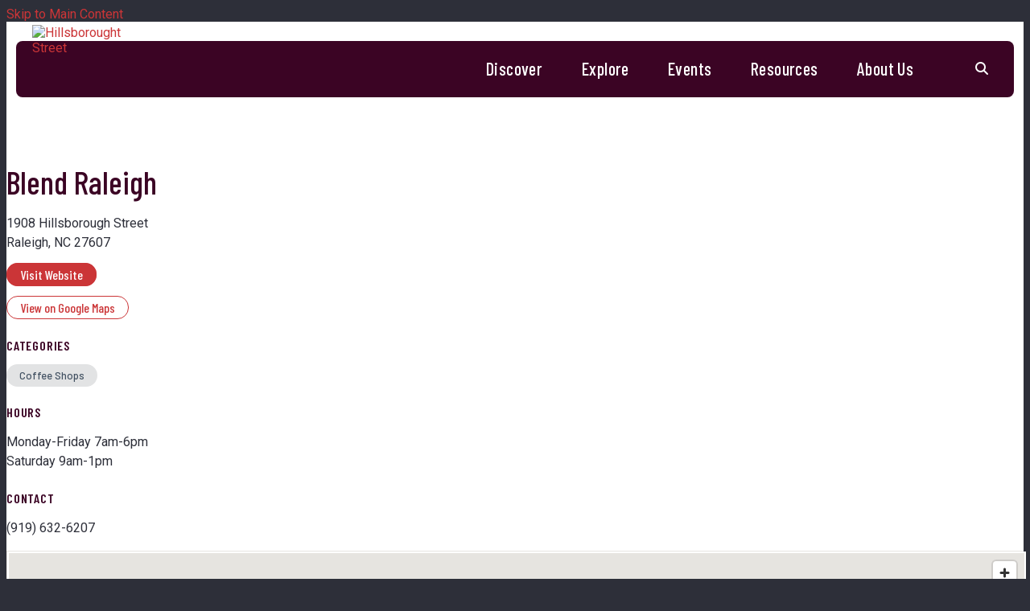

--- FILE ---
content_type: text/html; charset=UTF-8
request_url: https://www.hillsboroughstreet.org/go/blend-raleigh
body_size: 5675
content:

<!doctype html>
<html lang="en" prefix="og: http://ogp.me/ns#">
<head>
  <meta charset="utf-8">
  <meta name="viewport" content="width=device-width, initial-scale=1">

  <title>Blend Raleigh | Hillsborough Street | Raleigh, NC</title>
  <link rel="canonical" href="https://www.hillsboroughstreet.org/go/blend-raleigh">
  <meta name="robots" content="index, follow">
  <meta name="description" content="Blend Raleigh | Hillsborough Street | Raleigh, NC">
  
  <link rel="preconnect" href="https://ctycms.com/">
  <link rel="preconnect" href="https://img.ctykit.com/">
  <link rel="preconnect" href="https://fonts.googleapis.com">
  <link rel="preconnect" href="https://fonts.gstatic.com" crossorigin>
  
  <link rel="icon" href="/favicon.ico" sizes="any">
  <link rel="icon" href="/favicon.svg" type="image/svg+xml">
  <link rel="apple-touch-icon" href="/apple-touch-icon.png">
  <link rel="manifest" href="/site.webmanifest">
 
  <link rel="stylesheet" href="https://ctycms.com/nc-hillsborough/css/cty_css_v21.min.css">  
  <link rel="stylesheet" href="https://cdnjs.cloudflare.com/ajax/libs/mapbox-gl/3.15.0/mapbox-gl.min.css">
  
  <link rel="stylesheet" href="/_templates/_styles.css?v=2023-09-20a">
  
  <link href="https://fonts.googleapis.com/css2?family=Barlow+Condensed:wght@400;500;600;700&family=Roboto:ital,wght@0,400;0,500;0,700;1,400;1,700&display=swap" rel="stylesheet">  
  <link href="https://fonts.googleapis.com/css2?family=Barlow:wght@400;500;600;700&display=swap" rel="stylesheet"> 
  
   
  <script defer src="https://kit.fontawesome.com/1872c177cb.js" crossorigin="anonymous"></script>

  
<!-- Global site tag (gtag.js) - Google Analytics -->
<script async src="https://www.googletagmanager.com/gtag/js?id=UA-57613028-1"></script>
<script>
  window.dataLayer = window.dataLayer || [];
  function gtag(){dataLayer.push(arguments);}
  gtag('js', new Date());
  gtag('config', 'UA-57613028-1');
</script>
      
</head>
<body>

<!-- Google Tag Manager (noscript) -->
<noscript><iframe src="https://www.googletagmanager.com/ns.html?id=GTM-PPNWQLQ" height="0" width="0" style="display:none;visibility:hidden"></iframe></noscript>
<!-- End Google Tag Manager (noscript) -->
    
<a class="visually-hidden-focusable" href="#page-content">Skip to Main Content</a>

			

<div id="page-wrap">
<header>	
<div id="page-header">
<div class="header-wrap">
  <div class="container-custom-nav">
    <div class="nav-relative">
      <div class="nav-hold">
        <div class="nav-logo"><a href="/"><img src="https://ctycms.com/nc-hillsborough/hillsborough-white-200x100.svg" width="200" height="100" class="img-fluid" alt="Hillsborought Street" /></a></div>
        <div class="nav-toggle">
          <a href="#" aria-label="toggle menu" aria-expanded="false" id="nav-drawer-toggle">
            <span class="nav-toggle-open"><i aria-hidden="true" class="far fa-bars"></i></span>
            <span class="nav-toggle-close" style="display:none"><i aria-hidden="true" class="far fa-times"></i></span>
          </a>
        </div>
      </div>
      <div id="nav-drawer">
				<nav>
				<div id="primary-nav">			
					

<ul>
<li class="leaf-1"><div class="menu-set"><a href="/discover">Discover</a><a href="#" aria-label="toggle sub menu" aria-expanded="false" class="subnav-toggle"><span class="subnav-toggle-open"><i aria-hidden="true" class="far fa-chevron-down"></i></span><span class="subnav-toggle-close" style="display:none"><i aria-hidden="true" class="far fa-chevron-up"></i></span></a></div>

	<ul>
		<li><a href="/discover/blog">Blog</a></li>
		<li><a href="/discover/super-hero-spotlight">Super Hero Spotlight</a></li>
		<li><a href="/discover/art-projects">Art Projects</a></li>
		<li><a href="/discover/public-art">Public Art Guide</a></li>
	</ul>
</li>
<li class="leaf-2"><div class="menu-set"><a href="/directory">Explore</a><a href="#" aria-label="toggle sub menu" aria-expanded="false" class="subnav-toggle"><span class="subnav-toggle-open"><i aria-hidden="true" class="far fa-chevron-down"></i></span><span class="subnav-toggle-close" style="display:none"><i aria-hidden="true" class="far fa-chevron-up"></i></span></a></div>

	<ul>
		<li><a href="/directory/shopping">Shopping </a></li>
		<li><a href="/directory/food-and-drink">Dining</a></li>
		<li><a href="/directory/living">Living</a></li>
		<li><a href="/directory/services">Services</a></li>
		<li><a href="/directory/arts">Arts &amp; Entertainment</a></li>
		<li><a href="/directory/community">Community</a></li>
		<li><a href="/directory/supporting">Supporting</a></li>
		<li><a href="/directory/getting-around">Getting Around</a></li>
	</ul>
</li>
<li class="leaf-3"><div class="menu-set"><a href="/events">Events</a><a href="#" aria-label="toggle sub menu" aria-expanded="false" class="subnav-toggle"><span class="subnav-toggle-open"><i aria-hidden="true" class="far fa-chevron-down"></i></span><span class="subnav-toggle-close" style="display:none"><i aria-hidden="true" class="far fa-chevron-up"></i></span></a></div>

	<ul>
		<li><a href="/events/calendar">Calendar</a></li>
		<li><a href="/events/annualmeeting">Annual Meeting</a></li>
		<li><a href="/events/spring-break-on-hillsborough-street">Spring Break</a></li>
		<li><a href="/events/hillsborough-street-food-walk-passport">Food Walk Passport</a></li>
		<li><a href="/events/trick-or-treat-hillsborough-street">Trick or Treat </a></li>
		<li><a href="/events/holidays-on-hillsborough-street">Winter Holidays</a></li>
		<li><a href="/events/movies-in-the-garden">Movies in the Garden</a></li>
		<li><a href="/events/graduation">Graduation</a></li>
		<li><a href="/events/small-business-saturday">Small Business Saturday</a></li>
		<li><a href="/events/valentines-day">Valentine&#039;s Day</a></li>
	</ul>
</li>
<li class="leaf-4"><div class="menu-set"><a href="/resources">Resources</a><a href="#" aria-label="toggle sub menu" aria-expanded="false" class="subnav-toggle"><span class="subnav-toggle-open"><i aria-hidden="true" class="far fa-chevron-down"></i></span><span class="subnav-toggle-close" style="display:none"><i aria-hidden="true" class="far fa-chevron-up"></i></span></a></div>

	<ul>
		<li><a href="/resources/studies">Studies &amp; Reports</a></li>
		<li><a href="/resources/merchant-resources">Merchant Resources</a></li>
		<li><a href="/resources/grant-programs">Grant Programs</a></li>
		<li><a href="/resources/development">Development</a></li>
		<li><a href="/resources/jobs">Job Listings</a></li>
		<li><a href="/resources/clean-and-safe-program">Clean &amp; Safe Services</a></li>
		<li><a href="/resources/request-for-proposals">Request For Proposals</a></li>
	</ul>
</li>
<li class="leaf-5"><div class="menu-set"><a href="/about">About Us</a><a href="#" aria-label="toggle sub menu" aria-expanded="false" class="subnav-toggle"><span class="subnav-toggle-open"><i aria-hidden="true" class="far fa-chevron-down"></i></span><span class="subnav-toggle-close" style="display:none"><i aria-hidden="true" class="far fa-chevron-up"></i></span></a></div>

	<ul>
		<li><a href="/about/about-the-msd">About the MSD</a></li>
		<li><a href="/about/staff">Meet the Team</a></li>
		<li><a href="/about/board-members">Board of Directors</a></li>
		<li><a href="/about/intern-program">Intern Program</a></li>
		<li><a href="/about/enewsletter-sign-up">Enewsletter Sign Up</a></li>
		<li><a href="/about/contact-us">Contact Us</a></li>
		<li><a href="/about/hillsborough-street-dollars">Hillsborough Street Dollars</a></li>
	</ul>
</li>
</ul>

				</div>
				<div id="secondary-nav">
					            
          <div class="search-hold">
  					<div class="search-box">
              <div class="search-box-block">
  						  <form id="site-search" method="get" action="/search">
  							  <label class="visually-hidden-focusable" for="q">Search</label>
  							  <input type="text" id="q" name="q" placeholder="Search">
  							  <button type="submit" aria-label="submit"><i aria-hidden="true" title="submit" class="far fa-search"></i></button>
  						  </form>
              </div>
  					</div>
            <div class="search-toggle">
              <a href="#" aria-label="toggle search" aria-expanded="false" id="nav-search-toggle">
                <span class="search-toggle-open"><i aria-hidden="true" class="fas fa-search"></i></span>
                <span class="search-toggle-close" style="display:none"><i aria-hidden="true" class="fas fa-times"></i></span>
              </a>
            </div>
          </div>
                   
				</div>
			</nav>
			</div><!-- /nav-drawer-->
		</div><!-- /nav-relative-->
	 </div><!--/container-->
</div><!--/header-wrap-->
</div><!--/#page-header-->
</header>


<main id="page-content">
	
<div class="banner-b-pattern detail-header-circles"></div>


<div class="container-fluid">
	<div class="row gx-5 padding-top">
		<div class="col-12 col-md-6 padding-bottom">

<div id="carousel-detail" class="carousel slide carousel-fade" data-bs-ride="carousel">
<div class="carousel-inner">
<div class="carousel-item active" data-bs-interval="3000" data-pause="true">	<img width="3836" height="2557" class="d-block img-fluid" src="https://img.ctykit.com/cdn/nc-hillsborough/images/tr:w-1800/blend-5565.jpg" alt="" />
</div>
</div>
</div>
	


    
    </div>
    <div class="col-12 col-md-6 padding-bottom">
      
      <h1>Blend Raleigh</h1>
<p>1908 Hillsborough Street<br />Raleigh, NC 27607</p>
      
      
 
			
						
		<p><a href="https://blendraleigh.weebly.com/" class="btn btn-brand-pill" target="_blank" rel="noopener">Visit Website</a></p>
<p><a href="https://www.google.com/maps?daddr=1908+Hillsborough+Street%2C+Raleigh%2C+NC+27607" class="btn btn-outline-brand-pill" target="_blank" rel="noopener">View on Google Maps</a></p><h2 class="on-detail">Categories</h2>
<p class="header-groups">
<a class="btn btn-header-groups" href="/directory/food-and-drink/coffee-shops">Coffee Shops</a> 
</p>

<h2 class="on-detail">Hours</h2><p>
 Monday-Friday 7am-6pm<br />
Saturday 9am-1pm
</p><h2 class="on-detail">Contact</h2>
 <p>(919) 632-6207</p>

	
		</div>
	</div>
</div>


<div class="container-fluid">
	<div class="row">
		<div class="col-12 padding-bottom">
			<div id="point-detail"><div id="clmap"></div></div>
		</div>
	</div>
	<div class="row">	
<div class="col-12 col-md-6 col-lg-3 padding-bottom ftn">
	<h2>Nearby Dining</h2>
<ul>
<li><a class="ftnname" href="/go/davids-dumpling-and-noodle-bar">David&#039;s Dumpling &amp; Noodle Bar</a><span class="ftnaddress">1900 Hillsborough St</span> <span class="ftndistance"> (54 feet SE)</span></li>
<li><a class="ftnname" href="/go/players-retreat">Players&#039; Retreat</a><span class="ftnaddress">105 Oberlin Rd</span> <span class="ftndistance"> (67 feet NE)</span></li>
<li><a class="ftnname" href="/go/subway1">Subway</a><span class="ftnaddress">2020 Hillsborough St</span> <span class="ftndistance"> (464 feet NW)</span></li>
<li><a class="ftnname" href="/go/jubala-coffee">Jubala Coffee</a><span class="ftnaddress">2100 Hillsborough St</span> <span class="ftndistance"> (535 feet NW)</span></li>
</ul>
</div>
<div class="col-12 col-md-6 col-lg-3 padding-bottom ftn">
	<h2>Nearby Shopping</h2>
<ul>
<li><a class="ftnname" href="/go/high-life-smokeshop">High Life Smokeshop</a><span class="ftnaddress">2302 Hillsborough St</span> <span class="ftndistance"> (0.3 miles NW)</span></li>
<li><a class="ftnname" href="/go/hillsborough-mart">Hillsborough Mart</a><span class="ftnaddress">1301 Hillsborough St</span> <span class="ftndistance"> (0.4 miles SE)</span></li>
<li><a class="ftnname" href="/go/meraki-salon">Meraki Salon</a><span class="ftnaddress">1301 Hillsborough St</span> <span class="ftndistance"> (0.4 miles SE)</span></li>
<li><a class="ftnname" href="/go/red-line-beer-and-wine">Red Line Beer &amp; Wine</a><span class="ftnaddress">10 Horne St</span> <span class="ftndistance"> (0.4 miles NW)</span></li>
</ul>
</div>
<div class="col-12 col-md-6 col-lg-3 padding-bottom ftn">
	<h2>Nearby Services</h2>
<ul>
<li><a class="ftnname" href="/go/sam-and-bills-hair-design">Sam and Bill&#039;s Hair Design</a><span class="ftnaddress">109 Oberlin Rd</span> <span class="ftndistance"> (133 feet N)</span></li>
<li><a class="ftnname" href="/go/achievatek">Achievatek</a><span class="ftnaddress">2008 Hillsborough St</span> <span class="ftndistance"> (328 feet NW)</span></li>
<li><a class="ftnname" href="/go/wardlaw-for-life-insurance">Wardlaw For Life Insurance</a><span class="ftnaddress">2008 Hillsborough St</span> <span class="ftndistance"> (330 feet NW)</span></li>
<li><a class="ftnname" href="/go/the-roberts-group">The Roberts Group</a><span class="ftnaddress">2008 Hillsborough St</span> <span class="ftndistance"> (334 feet NW)</span></li>
</ul>
</div>
<div class="col-12 col-md-6 col-lg-3 padding-bottom ftn">
	<h2>Nearby Living</h2>
<ul>
<li><a class="ftnname" href="/go/the-preiss-company">The Preiss Company</a><span class="ftnaddress">1700 Hillsborough St</span> <span class="ftndistance"> (601 feet SE)</span></li>
<li><a class="ftnname" href="/go/signature-1505">Signature 1505</a><span class="ftnaddress">1505 Hillsborough St</span> <span class="ftndistance"> (0.2 miles SE)</span></li>
<li><a class="ftnname" href="/go/the-lansing-condominiums">The Lansing Condominiums</a><span class="ftnaddress">101 Enterprise Street</span> <span class="ftndistance"> (0.3 miles NW)</span></li>
<li><a class="ftnname" href="/go/logan-and-chamberlain">Logan &amp; Chamberlain</a><span class="ftnaddress">102 Logan Ct.</span> <span class="ftndistance"> (0.3 miles NW)</span></li>
</ul>
</div>

	</div>
</div>
	

</main>

<footer>
  <div class="footer-row">
        
    <div class="footer-subscribe">
      <div class="footer-subscribe-stripe-top"></div>
      <div class="text-center text-lg-start">
  			<p class="footer-headline">Sign Up for Our Newsletter</p>
        <p>Sign up to receive news and updates about Live It Up!</p>
        <p class="no-margin"><a href="/subscribe" class="btn btn-brand-pill">Subscribe for Updates</a></p>
      </div>
      <div class="footer-subscribe-stripe-bottom"></div>
    </div>
    <div class="footer-wrap">

		<div class="container-fluid">
			<div class="row align-items-end">
				<div class="col-12 col-lg-6 text-center text-lg-start">
					
          <div class="footer-logo"><a href="/"><img src="https://ctycms.com/nc-hillsborough/hillsborough-white-200x100.svg" width="200" height="100" class="img-fluid" alt="Hillsborought Street" /></a></div>
					<p>Hillsborough Street<br />Community Service Corporation</p>
          <p class="smaller">&copy; 2026 All Rights Reserved.</p>
				
        </div>
				<div class="col-12 col-lg-6 text-center text-lg-start">
					
  					<p class="footer-headline">Contact Us</p>
  					<div class="footer-social">
              <a href="https://instagram.com/LiveItUpRaleigh" rel="noopener" target="_blank" aria-label="Instagram"><i aria-hidden="true" class="fab fa-instagram"></i></a><a href="https://twitter.com/liveitupraleigh" rel="noopener" target="_blank" aria-label="Twitter"><i aria-hidden="true" class="fab fa-x-twitter"></i></a><a href="https://www.facebook.com/liveitupraleigh" rel="noopener" target="_blank" aria-label="Facebook"><i aria-hidden="true" class="fab fa-facebook-f"></i></a>            </div>
               
  					<p class="smaller">3101 Stanhope Ave, Suite 300
  					<br>Raleigh, NC 27607
  					<br>(919) 800-0135
            <br><a href="mailto:liveitup@hillsboroughstreet.org">liveitup@hillsboroughstreet.org</a></p>
					
				</div>
			</div>
		</div>
	  
    </div><!-- /footer-wrap-->  		
	</div><!-- /footer-row--> 
</footer>

</div>

<!-- scripts -->
<script src="https://ctycms.com/nc-hillsborough/js/cty_js_v8.min.js"></script>
       
<script>
  window.addEventListener('DOMContentLoaded', function() {
    var indata = {uid: '1825350','w':document.documentElement.clientWidth,'h':document.documentElement.clientHeight,'mt':'67','c':'1148'};
    fetch("/citywatch.php", { method: "POST", headers: {'Content-Type': 'application/json'}, body: JSON.stringify(indata) });
  });
  
</script>  






<script src="https://cdnjs.cloudflare.com/ajax/libs/mapbox-gl/3.15.0/mapbox-gl.js"></script>
<script>
if ('IntersectionObserver' in window) {	
	var observer = new IntersectionObserver(function(entries) {
		if(entries[0]['isIntersecting'] === true) {
			loadMapbox();
			observer.disconnect(); 
		}
	}, { threshold: [0] });
	observer.observe(document.querySelector("#clmap"));
} 

var mypoints = { type: 'FeatureCollection', features: [	
{type: 'Feature',geometry:{type:'Point',coordinates:[-78.66159,35.785994]},properties:{pid:'1148',pname:'Blend Raleigh',paddress:'1908 Hillsborough Street',plink:'/go/blend-raleigh'}}]};

function loadMapbox() {

mapboxgl.accessToken = 'pk.eyJ1IjoiZ2VvY2VudHJpYyIsImEiOiJrbEd0OUY0In0.4KQtHo0wR8_egD5C6glYYw';

var mapgl = new mapboxgl.Map({
  container: 'clmap',
	center: [-78.66159,35.785994],
	zoom: 16,
	style: 'mapbox://styles/geocentric/clym05hbn01wq01qo7afncrgh',
	minZoom: 1,
	maxZoom: 22,
	pitch: 0, // 0-60
	bearing:0,
	attributionControl: false,
	scrollZoom: false
});
mapgl.addControl(new mapboxgl.NavigationControl());
mapgl.addControl(new mapboxgl.AttributionControl({compact: true, customAttribution: '© <a target="_blank" rel="noopener" href="https://geocentric.com">Geocentric</a>' }));

mapgl.addControl(new mapboxgl.GeolocateControl({ positionOptions: { enableHighAccuracy: true }, trackUserLocation: true }));

var bounds = [[-78.66159,35.785994],[-78.66159,35.785994]];
mapgl.fitBounds(bounds, { duration: 0, maxZoom: 16, padding: {top: 180, bottom:30, left: 30, right: 30} });

 
mypoints.features.forEach(function(marker, i) {
  var el = document.createElement('div');
	el.id = "marker-" + marker.properties.pid;
  el.className = 'smarker smarker-point-detail';
	el.innerHTML="<div class=\"smarker-bg\"><svg version=\"1.1\" xmlns=\"http://www.w3.org/2000/svg\" xmlns:xlink=\"http://www.w3.org/1999/xlink\" x=\"0px\" y=\"0px\" viewBox=\"0 0 24 36\" style=\"enable-background:new 0 0 24 36;\" xml:space=\"preserve\"><path class=\"st0\" d=\"M23,16L23,16c0.6-1.4,1-2.9,1-4.6C24,5.1,18.6,0,12,0C5.4,0,0,5.1,0,11.5c0,1.6,0.4,3.2,1,4.6l0,0L1,16.1c0.2,0.4,0.5,0.9,0.7,1.3L12,36l10.2-18.6C22.5,17,22.8,16.5,23,16L23,16z\"/></svg></div><div class=\"smarker-i\"><i class=\'fas fa-circle\'></i></div>";
	new mapboxgl.Marker(el, {offset: [0,-18]}).setLngLat(marker.geometry.coordinates).addTo(mapgl);
	createPopUp(marker);
	el.addEventListener('click', function(e){
		flyToStore(marker);
		createPopUp(marker);
	});
});

function flyToStore(currentFeature) {
  var thisZoom = mapgl.getZoom();
  if (thisZoom<16) { thisZoom=17; }
  mapgl.flyTo({
    center: currentFeature.geometry.coordinates,
    zoom: thisZoom,
	  speed: 0.50, 
  });
}

function createPopUp(currentFeature) {
  var popUps = document.getElementsByClassName('mapboxgl-popup');
  if (popUps[0]) popUps[0].remove();
  var popup = new mapboxgl.Popup({closeOnClick: false, focusAfterOpen: false, anchor:'bottom'})
    .setLngLat(currentFeature.geometry.coordinates)
    .setHTML('<p class=\"mapbox-pop-name\">' + currentFeature.properties.pname + '</p>' +
      '<p class=\"mapbox-pop-address\">' + currentFeature.properties.paddress + '</p>')
    .addTo(mapgl);
}

} // end loadMapbox
</script>
	

</body>
</html>

--- FILE ---
content_type: text/css
request_url: https://www.hillsboroughstreet.org/_templates/_styles.css?v=2023-09-20a
body_size: 9779
content:
:root {
  --cc-body-bg: #2d2f39; /* off page background color */
  --cc-pagewrap-bg: white; /* pagewrap background color */
  --cc-pagewrap-txt: #2d2f39; /* gray 600 pagewrap general color */
   
  --cc-alert-bg: #832933; /* red 800 alert background color */
  --cc-alert-txt: white; /* alert text color */
  
  --cc-red500: #cb3537; /* links */
  --cc-red600: #a82f34; /* link hover */
  --cc-red700: #832933; /* maroon */
  --cc-red800: #3b0424; /* plum */
  --cc-bluegray: #425162; /* brand blue gray */
  
  --cc-h1: #3b0424; /* h1 color */
  --cc-h2: #3b0424; /* h2 color */
  --cc-h3: #3b0424; /* h3 color */
  --cc-h4: #2d2f39; /* h4 color */
  --cc-h5: #2d2f39; /* h5 color */
  --cc-h6: #2d2f39; /* h6 color */
  
  --cc-alink: #cb3537; /* primary link color */
  --cc-ahover: #a82f34; /* primary hover color */
  --cc-asec-link: #2d2f39; /* secondary link color */
  --cc-asec-hover: #425162; /* secondary hover color */
  --cc-asec-divider: #bebfc2; /* secondary divider color */
  
  --cc-pnav-link: white; /* var(--cc-pnav-link) nav color */
  --cc-pnav-hover: white; /* var(--cc-pnav-hover) nav hover color */ 
  --cc-pnav-dropdown: #3b0424; /* var(--cc-pnav-dropdown) dropdown background color */
  
  
  --cc-linework: #bebfc2; /* hr, sidenav, mobile nav */
  --cc-bg-taupe: #e2e3e4; /* silver background */
  --cc-bg-silver: #fafafa; /* silver background */
  --cc-footer-wrap: #832a34; /* var(--cc-pnav-dropdown) dropdown background color */
  --cc-banner-wrap: #832a34; /* picked from SVG brick file */
}

body,html {
  height:100%;
  background-color:var(--cc-body-bg);
  -webkit-font-smoothing: antialiased;
  -moz-osx-font-smoothing: grayscale !important;
  text-rendering: optimizeLegibility !important;
  font-family: 'Roboto', sans-serif;
}

#page-wrap {
  position:relative;
  width:100%;
  background-color:var(--cc-pagewrap-bg);
  color:var(--cc-pagewrap-txt);
}

#page-header { position:absolute; top:0px; width:100%; z-index:2; }

#page-content { position:relative; top:0px; width:100%; z-index:1; }

.container-fluid-full { }
.container-fluid-narrow { max-width:960px; }
@media screen and (min-width: 1200px) {
  .container-fluid-full { max-width:90000px; padding-left:5%; padding-right:5%; }
}

.bg-silver { background-color:var(--cc-bg-silver); }

/* global typography */

h1,h2,h3 { font-family: 'Barlow Condensed', sans-serif; font-weight:500; }
h1 { color:var(--cc-h1); font-size: 2.5rem; margin-top:0px; margin-bottom: 1rem; }
h2 { color:var(--cc-h2); font-size: 1.6rem; margin-top:1rem; margin-bottom: 1rem; }
h2.on-detail { font-size: 1rem; margin-top:1.5rem; margin-bottom: 1rem; text-transform:uppercase; letter-spacing:0.050rem; font-weight:600; }
h3 { color:var(--cc-h3); font-size: 1.2rem; font-weight:600; }
h4 { color:var(--cc-h4); }
h5 { color:var(--cc-h5); } 
h6 { color:var(--cc-h6); }

p, li { font-size:16px; line-height:1.5; }

p.intro,p.lead { font-weight:400; font-size:20px; line-height:1.5; }

p.poauthor { font-family: 'Barlow', sans-serif; font-size:15px; font-weight:700; text-transform:uppercase; letter-spacing:0.025rem; color:var(--cc-red800); }

label { }

hr { margin-top: 1rem; margin-bottom: 1rem; border: 0; border-top-color: currentcolor; border-top-style: none; border-top-width: 0px; border-top: 1px solid rgba(0,0,0,.1); opacity:1; }

a { color:var(--cc-alink); text-decoration:none; }
a:hover { color:var(--cc-ahover); text-decoration:none; }

a div.lnk-primary { font-family: 'Barlow Condensed', sans-serif; color: inherit; font-weight:500; font-size:22px; line-height:26px; }
a div.lnk-secondary { font-family: 'Barlow', sans-serif; color:var(--cc-asec-link); font-weight:500; font-size:16px; line-height:20px; margin-top:4px; }
a div.lnk-secondary span { color:var(--cc-asec-divider); }
a:hover div.lnk-primary { color: inherit; }
a:hover div.lnk-secondary { color:var(--cc-asec-hover); }

a span.lnk-primary { display:block; font-family: 'Barlow Condensed', sans-serif; color: inherit; font-weight:500; font-size:20px; line-height:1.3; }
a span.lnk-secondary { display:block; font-family: 'Barlow', sans-serif; color:var(--cc-asec-link); font-weight:500; font-size:15px; line-height:1.3; margin-top:2px; }
a:hover span.lnk-primary { color: inherit; }
a:hover span.lnk-secondary { color:var(--cc-asec-hover); }


/* buttons */

.btn-brand { font-family: 'Barlow Condensed', sans-serif; background-color:var(--cc-alink); border:1px solid var(--cc-alink); color:white; font-size:18px; font-weight:500; text-transform:none; letter-spacing:0rem;
  margin:4px 2px 4px 0px; padding: .375rem .75rem; transition: all 0.15s linear 0s; }
.btn-brand:hover { background-color:var(--cc-ahover); border-color:var(--cc-ahover); color:white; text-decoration:none; }

.btn-outline-brand { font-family: 'Barlow Condensed', sans-serif; background-color:white; border:1px solid var(--cc-alink); color:var(--cc-alink); font-size:18px; font-weight:500; text-transform:none; letter-spacing:0rem; 
 margin:4px 2px 4px 0px; padding: .375rem .75rem; transition: all 0.15s linear 0s; }
.btn-outline-brand:hover { background-color:var(--cc-ahover); border-color:var(--cc-ahover); color:white; text-decoration:none; }

.btn-brand-pill { font-family: 'Barlow Condensed', sans-serif; background-color:var(--cc-alink); border:1px solid var(--cc-alink);  color:white; font-size:16px; font-weight:500; text-transform:none; letter-spacing:0rem; border-radius:20px; 
  margin:4px 2px 4px 0px; padding: .275rem 1rem; transition: all 0.15s linear 0s; }
.btn-brand-pill:hover {  background-color:var(--cc-ahover); border-color:var(--cc-ahover); color:white; text-decoration:none; }

.btn-outline-brand-pill { font-family: 'Barlow Condensed', sans-serif; background-color:white; border:1px solid var(--cc-alink); color:var(--cc-alink); font-size:16px; font-weight:500; text-transform:none; letter-spacing:0rem; border-radius:20px; 
  margin:4px 2px 4px 0px; padding: .275rem 1rem; transition: all 0.15s linear 0s; }
.btn-outline-brand-pill:hover { background-color:var(--cc-ahover); border-color:var(--cc-ahover); color:white;text-decoration:none;  }

.btn-naked { color:var(--cc-alink); text-transform:none; letter-spacing:0rem; margin:4px 2px 4px 0px; padding: .375rem 0rem; transition: all 0.15s linear 0s; }
.btn-naked:hover { color:var(--cc-ahover); }

.lk { display:table; width:100%; margin-bottom:12px; }
.lk-arrow { display:table-cell; width:30px; vertical-align:top; font-size:16px; line-height:1.4; color:var(--cc-alink); }
.lk-content { display:table-cell; width:auto; vertical-align:top; }


/* alert box */

.alert-wrap { background-color:var(--cc-alert-bg); }
.alert-wrap, a.alert-link, a.alert-link:hover { color:var(--cc-alert-txt); }
.alert-hold { display: table; width: 100%; }
.alert-prefix { display:table-cell; vertical-align: top; width:32px; padding-top:20px; padding-right:20px; }
.alert-content { display:table-cell; vertical-align: top; width:auto; padding-top:20px; }
.alert-dismiss { display:table-cell; vertical-align: top; width:32px; padding-top:20px; text-align:right; }

.alert-prefix { 
  font-size: 20px;
  line-height: 20px;
  text-transform: uppercase;
  letter-spacing: 0.100rem;
  padding-bottom:20px;
  font-family: 'Barlow Condensed', sans-serif;
}

.alert-content { 
  font-size: 13px;
  line-height: 20px;
  font-weight: 700;
  text-transform: uppercase;
  letter-spacing: 0.100rem;
}

.alert-message { padding-bottom:20px; }
a.alert-link { text-decoration:underline; }
a.alert-link:hover { text-decoration:underline; }

.alert-dismiss { 
  font-size:20px;
  line-height:20px; 
  padding-bottom:20px;
}

#dismiss-alert { color:var(--cc-alert-txt); text-decoration:none; }


/* css for modal backdrop */

.modal-backdrop { background-color: #000000; }
.modal-backdrop.show { opacity:0.5; }
.modal-body h1 { margin-top:1rem; }



/* footer */

footer { background: linear-gradient(90deg, var(--cc-red800) 0%, var(--cc-red800) 50%,  #59082a 50%, #59082a 100%); }

footer p { font-family: 'Barlow', sans-serif; color:white; font-size: 16px; line-height: 1.5; }
footer p.footer-headline { font-family: 'Barlow Condensed', sans-serif; font-size:26px; line-height:1.25; font-weight:400; margin-top:0; margin-bottom:1rem; } 
footer p a { color:white; text-decoration:underline; }
footer p a:hover { color:white; text-decoration:underline; }
footer p.smaller { font-size: 14px; }
footer p.no-margin { margin:0; }

.footer-row { display:block; width:100%; max-width:1240px; margin:0 auto; }
.footer-subscribe { display:block; width:100%; background-color:#59082a; padding:90px 20px; }
.footer-wrap { display:block; width:100%; background-color:var(--cc-red800); padding:30px 20px; }
@media screen and (min-width: 992px) {
	.footer-row { display: flex; flex-direction: row-reverse; width:100%; } 
	.footer-subscribe { width:30%; align-items: center; padding:90px 40px; }
	.footer-wrap { width:70%; align-items: center; padding:24px; }
}

.footer-logo { width:260px; margin: -10px auto 20px auto; padding-left:40px; }

.footer-social { margin:1rem 0; }
.footer-social a { display:inline-block; width:30px; height:30px; font-size:18px; line-height:30px; border-radius:50%; text-align:center; margin:0 8px; }
.footer-social a { text-decoration:none; color:white; background-color:inherit; border:none; transition: all 0.15s linear 0s; }
.footer-social a:hover { color:white; background-color:inherit; }

@media screen and (min-width: 992px) { 
  .footer-logo { width:220px; margin:0px 0px 20px 0px; padding:0; }
  .footer-social a { margin:0 14px 0 0; } 
}

footer { overflow:hidden; }
.footer-subscribe { position:relative; }
.footer-subscribe-stripe-top { position:absolute; top:0px; left:0px; width:10000px; height:60px; 
  background: url('https://ctycms.com/nc-hillsborough/Hillsborough-Pattern_Brick_Plum2.svg') bottom center; background-size: 392px 150px;
}
.footer-subscribe-stripe-bottom	{ position:absolute; bottom:0px; left:0px; width:10000px; height:60px; 
  background: url('https://ctycms.com/nc-hillsborough/Hillsborough-Pattern_Brick_Plum2.svg') top center; background-size: 392px 150px;
}
	
/* banner */

.no-banner { width:100%; border-top:1px solid var(--cc-banner-wrap); }
.banner-b { width:100%; height:160px; background-color:var(--cc-banner-wrap); background-position:center center; background-size:cover; }
.banner-b-tall { width:100%; height:240px; background-color:var(--cc-banner-wrap); background-position:center center; background-size:cover; }
@media all and (min-width: 992px) {
  .banner-b { height:240px; }
  .banner-b-tall { height:500px; }
}

.banner-b-pattern { width:100%; height:156px; background-color:var(--cc-banner-wrap); background: url('https://ctycms.com/nc-hillsborough/Hillsborough-Pattern_Brick.svg') center center; }

/* detail header */

.full-color { width:100%; background:var(--cc-banner-wrap); }
.detail-header { width:100%; background:var(--cc-banner-wrap); }
.detail-header h1 { font-size: 3.0rem; margin:0; color:white; }

p.header-groups { margin:1rem 0; } 
a.btn-header-groups { background-color:var(--cc-bg-taupe); padding:6px 16px; margin:0px 12px 6px 0px; border-radius:24px; transition: all 0.15s linear 0s;  }
a.btn-header-groups { font-size:13px; line-height:15px; font-family: 'Barlow', sans-serif; font-weight:500; text-transform:none; color:var(--cc-bluegray); }
a.btn-header-groups:hover { color:white; background-color:var(--cc-bluegray); }

.detail-header-pattern { 
  background-color: #832933;
  background: url('https://ctycms.com/nc-hillsborough/Hillsborough-Pattern_Brick.svg') center center;
  background-size: 392px 150px;
}

.detail-header-bricks { 
  background-color: #832933;
  background: url('https://ctycms.com/nc-hillsborough/Hillsborough-Pattern_Brick.svg') center center;
  background-size: 392px 150px;
}

.detail-header-circles { 
  background-color: #832933;
  background: url('https://ctycms.com/nc-hillsborough/Hillsborough-Pattern_circles.svg') center center;
}

.detail-header-lines { 
  background-color: #832933;
  background: url('https://ctycms.com/nc-hillsborough/Hillsborough-Pattern_Line-dot.svg') center center;
}

.detail-header-mosaic { 
  background-color: #832933;
  background: url('https://ctycms.com/nc-hillsborough/Hillsborough-Pattern_Mosaic.svg') center center;
}

.detail-header-wall {
background-color: #832933;
background-image: url("data:image/svg+xml,%3Csvg width='84' height='48' viewBox='0 0 84 48' xmlns='http://www.w3.org/2000/svg'%3E%3Cpath d='M0 0h12v6H0V0zm28 8h12v6H28V8zm14-8h12v6H42V0zm14 0h12v6H56V0zm0 8h12v6H56V8zM42 8h12v6H42V8zm0 16h12v6H42v-6zm14-8h12v6H56v-6zm14 0h12v6H70v-6zm0-16h12v6H70V0zM28 32h12v6H28v-6zM14 16h12v6H14v-6zM0 24h12v6H0v-6zm0 8h12v6H0v-6zm14 0h12v6H14v-6zm14 8h12v6H28v-6zm-14 0h12v6H14v-6zm28 0h12v6H42v-6zm14-8h12v6H56v-6zm0-8h12v6H56v-6zm14 8h12v6H70v-6zm0 8h12v6H70v-6zM14 24h12v6H14v-6zm14-8h12v6H28v-6zM14 8h12v6H14V8zM0 8h12v6H0V8z' fill='%23a42b38' fill-opacity='0.4' fill-rule='evenodd'/%3E%3C/svg%3E");
}

.detail-header-spots {
  background-color: #832933;
  background-image: url("data:image/svg+xml,%3Csvg xmlns='http://www.w3.org/2000/svg' viewBox='0 0 1000 1000'%3E%3Cdefs%3E%3Cpath id='a' d='M-15-14c2-20 8-34 14-34 11 0 17 5 16 51 0 13-1 27-5 36-8 18-19 5-22-5-2-9-3-43-3-48z'/%3E%3Cpath id='b' d='M15-5l-2 23C11 35-4 57-7 45c-2-8-8-38-8-50 0-18 3-34 7-42 3-5 20 6 22 26l1 16z'/%3E%3Cpath id='c' d='M15-3l-2 27C10 38 5 47 0 47s-9-7-12-19c-2-8-3-19-3-31 0-16 2-31 6-40 7-15 24 13 24 40z'/%3E%3Cpath id='d' d='M14 15C11 28-5 45-11 31c-3-7-4-20-4-24 0-13 1-26 4-35S8-47 14-13c1 10 2 15 0 28z'/%3E%3Cpath id='e' d='M14 23C12 41-7 44-11 36c-7-15-6-44-2-57 4-15 19-25 25-16s3 54 2 60z'/%3E%3Cpath id='f' d='M-15-18c3-17 6-33 14-28s21 29 15 63C6 65-13 46-15 27v-45z'/%3E%3Cpath id='g' d='M14 7C12 26 9 36 0 36c-10 0-14-23-14-28-3-28 6-60 19-37 7 13 11 23 9 36z'/%3E%3Cpath id='h' d='M13-4c0 18 0 31-10 45-11 15-16-5-16-36 0-33-1-64 15-46 9 10 11 24 11 37z'/%3E%3Cpath id='i' d='M0 46c-8 9-13-11-14-20-1-12-2-27-1-40 0-6 1-32 8-34 13-4 19 18 21 35s3 40-14 59z'/%3E%3Cpath id='j' d='M-12 41c-3-9-8-51 1-72C-7-42 2-50 7-41c9 15 12 43 6 64-3 11-21 30-25 18z'/%3E%3Cpath id='k' d='M9 38C5 46-6 55-8 50c-7-15-5-58-1-71 2-7 7-39 17-28 5 5 7 76 1 87z'/%3E%3Cpath id='l' d='M-3 42c-10 0-13-24-13-45 0-15 9-40 18-39 3 0 11 15 13 26 3 15 1 58-18 58z'/%3E%3Cpattern id='p' width='1200' height='1440' patternUnits='userSpaceOnUse' patternTransform='scale(0.25) translate(1500 1500)'%3E%3Cg fill='%23A42B38' fill-opacity='0.57'%3E%3Cg stroke='%23FFF' stroke-width='0'%3E%3Cg id='z'%3E%3Cuse href='%23a'/%3E%3Cuse href='%23b' y='120'/%3E%3Cuse href='%23c' y='240'/%3E%3Cuse href='%23d' y='360'/%3E%3Cuse href='%23e' y='480'/%3E%3Cuse href='%23f' y='600'/%3E%3Cuse href='%23g' y='720'/%3E%3Cuse href='%23h' y='840'/%3E%3Cuse href='%23i' y='960'/%3E%3Cuse href='%23j' y='1080'/%3E%3Cuse href='%23k' y='1200'/%3E%3Cuse href='%23l' y='1320'/%3E%3C/g%3E%3Cuse href='%23z' y='1440'/%3E%3Cuse href='%23z' x='50' y='300'/%3E%3Cuse href='%23z' x='50' y='-1140'/%3E%3Cuse href='%23z' x='100' y='600'/%3E%3Cuse href='%23z' x='100' y='-840'/%3E%3Cuse href='%23z' x='150' y='900'/%3E%3Cuse href='%23z' x='150' y='-540'/%3E%3Cuse href='%23z' x='200' y='1200'/%3E%3Cuse href='%23z' x='200' y='-240'/%3E%3Cuse href='%23z' x='250' y='1500'/%3E%3Cuse href='%23z' x='250' y='60'/%3E%3Cuse href='%23z' x='300' y='360'/%3E%3Cuse href='%23z' x='300' y='-1080'/%3E%3Cuse href='%23z' x='350' y='660'/%3E%3Cuse href='%23z' x='350' y='-780'/%3E%3Cuse href='%23z' x='400' y='960'/%3E%3Cuse href='%23z' x='400' y='-480'/%3E%3Cuse href='%23z' x='450' y='1260'/%3E%3Cuse href='%23z' x='450' y='-180'/%3E%3Cuse href='%23z' x='500' y='120'/%3E%3Cuse href='%23z' x='500' y='-1320'/%3E%3Cuse href='%23z' x='550' y='420'/%3E%3Cuse href='%23z' x='550' y='-1020'/%3E%3Cuse href='%23z' x='600' y='720'/%3E%3Cuse href='%23z' x='600' y='-720'/%3E%3Cuse href='%23z' x='650' y='1020'/%3E%3Cuse href='%23z' x='650' y='-420'/%3E%3Cuse href='%23z' x='700' y='1320'/%3E%3Cuse href='%23z' x='700' y='-120'/%3E%3Cuse href='%23z' x='750' y='180'/%3E%3Cuse href='%23z' x='750' y='-1260'/%3E%3Cuse href='%23z' x='800' y='480'/%3E%3Cuse href='%23z' x='800' y='-960'/%3E%3Cuse href='%23z' x='850' y='780'/%3E%3Cuse href='%23z' x='850' y='-660'/%3E%3Cuse href='%23z' x='900' y='1080'/%3E%3Cuse href='%23z' x='900' y='-360'/%3E%3Cuse href='%23z' x='950' y='1380'/%3E%3Cuse href='%23z' x='950' y='-60'/%3E%3Cuse href='%23z' x='1000' y='240'/%3E%3Cuse href='%23z' x='1000' y='-1200'/%3E%3Cuse href='%23z' x='1050' y='540'/%3E%3Cuse href='%23z' x='1050' y='-900'/%3E%3Cuse href='%23z' x='1100' y='840'/%3E%3Cuse href='%23z' x='1100' y='-600'/%3E%3Cuse href='%23z' x='1150' y='1140'/%3E%3Cuse href='%23z' x='1150' y='-300'/%3E%3Cuse href='%23z' x='1200'/%3E%3Cuse href='%23z' x='1200' y='1440'/%3E%3C/g%3E%3C/g%3E%3C/pattern%3E%3C/defs%3E%3Crect fill='url(%23p)' width='100%25' height='100%25' /%3E%3C/svg%3E");
  background-size: 1000px 1000px;
}

.detail-header-groovy { 
  background-color: #76252E;
  background-image: url("data:image/svg+xml,%3Csvg xmlns='http://www.w3.org/2000/svg' viewBox='0 0 1500 1000'%3E%3Cdefs%3E%3Cg id='a'%3E%3Ccircle r='.5'/%3E%3Ccircle cx='20' r='1'/%3E%3Ccircle cx='40' r='1.5'/%3E%3Ccircle cx='60' r='2'/%3E%3Ccircle cx='80' r='2.5'/%3E%3Ccircle cx='100' r='3'/%3E%3Ccircle cx='120' r='3.5'/%3E%3Ccircle cx='140' r='4'/%3E%3Ccircle cx='160' r='4.5'/%3E%3Ccircle cx='180' r='5'/%3E%3Ccircle cx='200' r='5.5'/%3E%3Ccircle cx='220' r='6'/%3E%3Ccircle cx='240' r='7'/%3E%3Ccircle cx='260' r='7.5'/%3E%3Ccircle cx='280' r='8'/%3E%3Ccircle cx='300' r='8.5'/%3E%3Ccircle cx='320' r='9'/%3E%3Ccircle cx='340' r='9.5'/%3E%3Ccircle cx='360' r='10'/%3E%3Ccircle cx='380' r='10.5'/%3E%3Ccircle cx='400' r='11'/%3E%3Ccircle cx='420' r='11.5'/%3E%3Ccircle cx='440' r='12'/%3E%3Ccircle cx='460' r='12.5'/%3E%3Ccircle cx='480' r='13'/%3E%3Ccircle cx='500' r='13.5'/%3E%3Ccircle cx='520' r='14'/%3E%3Ccircle cx='540' r='14.5'/%3E%3Ccircle cx='560' r='15'/%3E%3Cpath d='M560-15h1999v30H560z'/%3E%3C/g%3E%3Cg id='b'%3E%3Cuse href='%23a'/%3E%3Cuse y='20' href='%23a'/%3E%3Cuse y='40' href='%23a'/%3E%3Cuse y='60' href='%23a'/%3E%3Cuse y='80' href='%23a'/%3E%3C/g%3E%3Cg id='c'%3E%3Cuse href='%23b'/%3E%3Cuse y='100' href='%23b'/%3E%3Cuse y='200' href='%23b'/%3E%3Cuse y='300' href='%23b'/%3E%3Cuse y='400' href='%23b'/%3E%3Cuse y='500' href='%23b'/%3E%3C/g%3E%3Cg id='d'%3E%3Cuse transform='translate(0 600)' href='%23c'/%3E%3Cuse href='%23c'/%3E%3Cuse transform='translate(0 -600)' href='%23c'/%3E%3Cuse transform='translate(0 -1200)' href='%23c'/%3E%3C/g%3E%3C/defs%3E%3Cg transform='rotate(0 750 500)'%3E%3Cuse fill='%237f2630' transform='translate(-450 250)' href='%23d'/%3E%3Cuse fill='%23882832' transform='translate(-50 250)' href='%23d'/%3E%3Cuse fill='%23912934' transform='translate(350 250)' href='%23d'/%3E%3Cuse fill='%239b2a36' transform='translate(750 250)' href='%23d'/%3E%3Cuse fill='%23A42B38' transform='translate(1150 250)' href='%23d'/%3E%3C/g%3E%3C/svg%3E");
  background-repeat: no-repeat;
  background-size: cover;
}

/* sidenav drawer */

.sidenav-container { max-width:1200px; margin:auto; } /* match container-fluid width */
.sidenav-row { display:block; width:100%; }
.sidenav-col-nav { display:block; width:100%; padding:0; }
.sidenav-col-content { display:block; width:100%; padding-right:24px; padding-left:24px; }
@media screen and (min-width: 992px) {
	.sidenav-row { display: flex; flex-direction: row-reverse; width:100%; }
	.sidenav-col-nav { display:block; width:25%; padding:60px 24px 60px 40px; }
	.sidenav-col-content { display:block; width:75%; padding-right:40px; }
}

.d-sidenav { width:100%; }

.d-sidenav-section-decoration { display:none; }

.d-sidenav-section { display:table; width:100%; background-color:var(--cc-red700); padding:8px 0; }
.d-sidenav-section-label { display:table-cell; text-align:left; width:auto; vertical-align:top; }
.d-sidenav-section-label a { display:block; padding:10px 12px 10px 24px; color:white; font-weight:500; text-decoration:none; margin-right:40px; }
.d-sidenav-section-label a { font-family: 'Barlow Condensed', sans-serif; font-size:20px; line-height:24px; }
.d-sidenav-section-label a:hover { color:white; text-decoration:none;  }
.d-sidenav-section-toggle { display:table-cell; text-align:right; width:60px; vertical-align:top; cursor:pointer; color:white; font-size:20px; line-height:24px; }
.d-sidenav-section-toggle a { display:block; padding:10px 24px 10px 12px; color:white; text-decoration:none;  }
.d-sidenav-section-toggle a:hover { color:white; text-decoration:none; }
#d-sidenav-drawer { display:none; }
@media all and (min-width: 992px) {
  
  .d-sidenav-section { padding:0; position:relative; }
  .d-sidenav-section-decoration { position:absolute; top:0px; left:0px; display:block; width:0px; height:0px; background-color:inherit;
    border-top:22px solid #3b0424;
    border-right:16px solid transparent;
    border-bottom:22px solid transparent;
    border-left:16px solid white; 
   }
  
	.d-sidenav-section-label { display:block; width:100%;}
  .d-sidenav-section-label a { margin-right:0; padding:10px 12px 10px 36px; font-size:20px; line-height:24px; }
	.d-sidenav-section-toggle { display:none;  }
	#d-sidenav-drawer { display:block!important; }
}

.d-sidenav ul { padding:0; margin:0; }
.d-sidenav > ul { border-bottom:6px solid var(--cc-red700); } 
.d-sidenav li { padding:0; margin:0; list-style:none; }

.d-sidenav li .li-flex { display:flex; }

.d-sidenav > ul > li { border-bottom:1px solid var(--cc-red700) }
.d-sidenav > ul > li:last-child { border-bottom:none; }

.d-sidenav li ul { padding-bottom:16px; }
.d-sidenav li ul li { padding:4px 0px; }

.d-sidenav li a {
  display:table;
  width:100%; 
  text-decoration:none;
  font-weight:400;
  font-family: 'Barlow', sans-serif;
}

.d-sidenav li.d-open { background-color:var(--cc-pagewrap-bg); }

.d-sidenav li a div.sn-indicator { display:table-cell; width:36px; text-align:left; padding:14px 0px 14px 20px; font-weight:500; font-size:14px; line-height:24px; vertical-align:top; color:var(--cc-pagewrap-bg); }
.d-sidenav li a div.sn-label { display:table-cell; width:auto; text-align:left; padding:14px 20px 14px 0px; font-weight:500; font-size:15px; line-height:24px; vertical-align:top; color:var(--cc-pagewrap-txt); }
.d-sidenav li a div.sn-label-nested { display:table-cell; width:100%; text-align:left; padding:4px 20px 4px 50px; font-weight:500; font-size:14px; line-height:24px; vertical-align:top; color:var(--cc-pagewrap-txt); }
.d-sidenav li a:hover div { color:var(--cc-ahover); }

.d-sidenav li.d-open a div.sn-indicator { color:var(--cc-pagewrap-txt); }
.d-sidenav li.d-selected div.sn-indicator { color:var(--cc-pagewrap-txt)!important; }
.d-sidenav li.d-selected div.sn-label { color:var(--cc-pagewrap-txt); }

.d-sidenav li.d-sub-selected div.sn-label-nested { color:var(--cc-pagewrap-txt)!important; }


/* mobile nav */

.header-wrap { padding:24px 4px 4px 4px; }
.container-custom-nav { width:100%; padding:10px 20px; max-width:1200px; margin:0 auto; background-color:var(--cc-pnav-dropdown); border-radius:8px; }
.nav-relative { position:relative; width:100%; }
.nav-hold { width:100%; height:50px; }
.nav-logo { position:absolute; left:0px; top:-30px; width:150px; height:75px; }
.nav-toggle a { float:right; font-size:24px; line-height:50px; color:var(--cc-pnav-link); }
.nav-toggle a:hover { color:var(--cc-pnav-hover);  }

#nav-drawer { display:none }

#primary-nav { padding-top:16px; }
#primary-nav ul { margin:0; padding:0; }  
#primary-nav ul li { list-style: none; margin:0; padding:0; width:100%; }
#primary-nav ul li div.menu-set { display:table; border-top:2px solid var(--cc-red700); width:100%; }
#primary-nav ul li div.menu-set a {
  display:table-cell;
  width:90%;
  text-align:left;
  vertical-align:top;
  padding:14px 0px;
  color:var(--cc-pnav-link);
  font-size:22px;
  line-height:1.5;
  font-family: 'Barlow Condensed', sans-serif;
  font-weight:500;
  letter-spacing:0.025rem;
  text-transform:none;
}

#primary-nav ul li div.menu-set a.subnav-toggle { width:10%; text-align:right; }
#primary-nav ul li div.menu-set a:hover { color:var(--cc-pnav-hover); }

#primary-nav ul ul { display:none; margin:0; padding:8px 0px 24px 0px; }

#primary-nav ul li ul li a { /*dropdowns*/
  display: block;
  padding:10px 4px 10px 20px;
  /*font-size:18px;
  font-family: 'Barlow Condensed', sans-serif;*/
  font-size:16px;
  font-family: 'Barlow', sans-serif;
   line-height:1.5;
  font-weight:500;
  text-transform:none;
  color:var(--cc-pnav-link);
}

#primary-nav ul li ul li a:hover { color:var(cc-pnav-hover); }

#secondary-nav { padding:20px 0 20px 0; }

.search-toggle { display:none; }

#site-search {
  display:table;
  width:100%;	
  padding:8px 16px;
  margin:0;
  border:0;
  border-radius:6px;
  text-align:left;
  background-color:var(--cc-red700);
}

#site-search input[type="text"]{
  display:table-cell;	
  font-size:16px;
  line-height:24px;
  color:var(--cc-pnav-link);
  background:transparent;
  border:none;
  padding:0;
  margin:0;
  width:90%;
  text-align:left;  
  vertical-align:middle;
  outline:0;
}

#site-search button {
  display:table-cell;
  font-size:14px;
  line-height:24px;
  color:var(--cc-pnav-link);
  background:transparent;
  border:none;
  margin:0;
  padding:0;
  width:10%;
  text-align:right;
  vertical-align:middle;
}

#site-search ::-webkit-input-placeholder { color:var(--cc-pnav-link); opacity: 0.8; }
#site-search :-moz-placeholder { color:var(--cc-pnav-link); opacity: 0.8; }
#site-search ::-moz-placeholder { color:var(--cc-pnav-link); opacity: 0.8; }
#site-search :-ms-input-placeholder { color:var(--cc-pnav-link); opacity: 0.8; }


/* desktop nav */
@media all and (min-width: 992px) {
  
  .header-wrap { padding-right:8px; padding-left:8px; }
  .nav-relative { width:100%; /*height:50px;*/}
  .nav-hold { }
  .nav-logo { }
  .nav-toggle { display:none; }

   #nav-drawer { display:block!important; } /* slidetoggle fix */
  
  /* primary-nav */
   
  #primary-nav { position:absolute; position:absolute; top:0px; right:80px; width:auto; height:50px; padding:0; }
  #primary-nav ul { display:block; float:right; }
  #primary-nav ul li { display:block; float:left; width:auto; }
  #primary-nav ul li div.menu-set { display:table; border:none; width:auto; }
  #primary-nav ul li div.menu-set a {
    width: auto;
    padding:8px 24px 4px 24px;
    font-size:22px;
    /*
    line-height:1.5;
    font-family: 'Barlow Condensed', sans-serif;
    font-weight:600;
    text-transform:none;*/
  }
  
  #primary-nav ul li div.menu-set a.subnav-toggle { display:none; }
  #primary-nav ul li div.menu-set:hover a { color:var(--cc-pnav-hover); }

  #primary-nav ul li:hover a { background-color:var(--cc-pnav-dropdown); }
  #primary-nav ul li a:hover { color:var(--cc-pnav-hover); }

  /* drop down lists */

  #primary-nav ul li ul { 
    position: absolute;
    width: 193px;
    height:auto;
    padding:20px 0px;
    background-color:var(--cc-pnav-dropdown);
    border-radius:8px;
    display:none;
  }

  #primary-nav ul li:hover > ul { display:block !important; left: auto; z-index:9999; } 
  /* @media all and (min-width: 992px) { #primary-nav li:last-child:hover > ul { right:0px; } } */
  
  #primary-nav ul li ul li { width:100%; }
  #primary-nav ul li ul li a { 
    width:100%;
    padding:6px 24px;
    background-color:var(--cc-pnav-dropdown);
  }


  /* secondary nav */
 
  #secondary-nav { position:absolute; top:0px; right:0px; width:auto; height:44px; padding:0; }
   
  .search-box-block { display:none; }
  .search-hold { display:table; }
  .search-box { display:table-cell; vertical-align:middle; }
  .search-toggle { display:table-cell; vertical-align:middle; }
  .search-toggle a { display:block; width:40px; font-size:16px; line-height:50px; text-align:center; color:white; }

}










/* home page topango carousel */

.home-large-hero-image { width:100%; height:400px; background-size: cover; background-position: center center;  }
@media all and (min-width: 768px) { .home-large-hero-image { height:600px; }}
@media all and (min-width: 992px) { .home-large-hero-image { height:700px; }}




/* home page feature cards */

.feature-cards { }
.feature-card { }
.feature-card a { display:block; border-radius:8px; overflow:hidden; background-color:var(--cc-bg-taupe); }
.feature-card-image { position:relative; }
.feature-card-image-div3x2 { width:100%; padding-bottom:66%; background-color:#eee; background-size:cover; background-position:center center; }
.feature-card-content { padding:16px; }
.feature-card-content-headline {width:90%; font-family: 'Barlow Condensed', sans-serif; color:var(--cc-ahover); font-weight:500; font-size:22px; line-height:1.25; margin-bottom:6px; transition: all 250ms ease-out;  }
.feature-card-content-body { font-family: 'Barlow', sans-serif; color:var(--cc-red800); font-weight:500; font-size:16px; line-height:1.4; margin-bottom:0px; transition: all 250ms ease-out;  }
.feature-card a .feature-card-content-linklabel { color:var(--cc-alink); text-decoration:none; font-weight:700; }
.feature-card a:hover .feature-card-content-linklabel { color:var(--cc-ahover); text-decoration:none; }




/* home bento */

.bento-bg { background-color:var(--cc-red800); }
.bento-hold { display:block; width:100%; max-width:1260px; background-color:#444; color:white; margin:0 auto; border-left:2px solid white; border-right:2px solid white; }
.bento-col { display:block; }
.bento-cell { display:block; }
.bento-cell a { display:block; position:relative; width:100%; height:280px; background-position:center center; background-size:cover; border-bottom:2px solid white; }
@media all and (min-width: 992px) {
  .bento-hold { display:table; width:100%; }
  .bento-col { display:table-cell; width:50%; } 
  .bento-cell a { border-bottom:none; }
  .bento-cell-1 a { width:100%; height:560px; border-right:2px solid white; }
  .bento-cell-2 a { border-bottom:2px solid white; } 
}

.bento-card-content { position:absolute; bottom:16px; left:16px; }

.bento-card-content-subhead { color:white; font-family: 'Barlow', sans-serif; font-size:16px; line-height:1.2; font-weight:600; }
.bento-card-content-headline { color:white; font-family: 'Barlow Condensed', sans-serif; font-size:26px; line-height:1.2; font-weight:500; }

.bento-card-table { display:table; width:100%; }
.bento-card-table-left { display:table-cell; width:50px; vertical-align:middle; text-align:right; }
.bento-card-table-right { display:table-cell; width:auto; vertical-align:middle; text-align:left; padding-left:8px; }





/* home swiper */

.home-blog-bar { display:table; width:100%; background-color:var( --cc-bg-taupe); border-radius:8px; margin-bottom:24px; overflow:hidden; }
.home-blog-bar-label { display:table-cell; width:auto; vertical-align:middle; }
.home-blog-bar-transition { display:table-cell; width:32px; vertical-align:middle; background-color:var(--cc-red700); }
.home-blog-bar-control-prev { display:table-cell; width:40px; vertical-align:middle; background-color:var(--cc-red700); } 
.home-blog-bar-control-next { display:table-cell; width:40px; vertical-align:middle; background-color:var(--cc-red700); border-left:1px solid white; } 

.home-blog-bar-label h2 { margin:0 0 0 20px; font-size:24px; line-height:44px; }
.home-blog-bar-decoration { display:block; width:0px; height:0px; background-color:inherit;
  border-top:22px solid #3b0424;
  border-right:16px solid transparent;
  border-bottom:22px solid transparent;
  border-left:16px solid var(--cc-bg-taupe); 
}
.bb-control { display:inline-block; width:40px; color:#fff; text-align:center; }
  
.swiper {
  width: 100%;
  height: auto;
}

.swiper-slide {
  display: block;
}

.swiper-slide div {
  display: block;
}











/* citylight social grid */

.citylight-social-grid { width:100%; border-left:0px solid white; border-bottom:0px solid white; background-color:black; }

.citylight-social-square {
  display:block;
  background-size:cover;
  background-position:center center;	
  float:left;
  position: relative;
  margin:0px;
  overflow:hidden;
  border-right:0px solid white;
  border-top:0px solid white;
}

.citylight-social-square { width: 50%; padding-bottom : 50%; }
@media all and (min-width: 768px) { .citylight-social-square { width: 33.33%; padding-bottom : 33.33%; } }
@media all and (min-width: 992px) { .citylight-social-square { width: 20%; padding-bottom : 20%; } .citylight-social-square-6 { display:none; } }

.citylight-social-square-cover { position:absolute; width:100%; height:100%; background-color:rgba(0,0,0,0.05); transition: all 0.15s linear 0s; }
.citylight-social-square:hover .citylight-social-square-cover { background-color:rgba(0,0,0,0.35); }
.citylight-social-square-icon { position:absolute; bottom:8%; left:8%; color:white; font-size:22px; line-height:22px; }
@media all and (min-width: 768px) { 
   .citylight-social-square-icon { bottom:16%; left:16%; font-size:28px; line-height:28px; }
}




/* basic lightbox */

.lightbox-wrap { margin-top:30px; }
.lightbox-squares { width:100%; padding-bottom:100%; background-color:var(--cc-banner-wrap); background-position:center center; background-size:cover; margin-bottom:30px; }


/* basic subpages */

.basic-little-nav { margin:1rem 0px }
.basic-little-nav ul { margin:0; padding:0; list-style:none; border-top:1px solid #eee; }
.basic-little-nav li { margin:0; padding:0; list-style:none; border-bottom:1px solid #eee; }
.basic-little-nav a { display:block; padding:10px 0; font-family: 'Barlow Condensed', sans-serif; font-weight:500; font-size:18px; }




/* basic landing 

.nav-card-gallery { margin:48px 0 0 0; }
.nav-card-margin { margin-bottom:48px; }
.nav-card { width:100%; height:100%; background-color:#fff; border-radius:6px; overflow:hidden; 
  -webkit-box-shadow: 0px 0px 8px 0px rgba(177,158,144,0.25);
  -moz-box-shadow: 0px 0px 8px 0px rgba(177,158,144,0.25);
  box-shadow: 0px 0px 8px 0px rgba(177,158,144,0.25);
}
.nav-card a { display:block; }
.nav-card a .nav-card-image { position:relative; width:100%; padding-bottom:66.66%; background-color:#eee; margin-bottom:12px; overflow:hidden;  }
.nav-card a .nav-card-image-bg {  position:absolute; top:0; width:100%; height:100%; background-position:center center; background-size:cover; transition: all .5s; }
.nav-card a .nav-card-image-cover { position:absolute; top:0; width:100%; height:100%; background-color:rgba(0,0,0,0.0); transition: all .5s;  }
.nav-card a:hover .nav-card-image-bg { transform: scale(1.02); }

.nav-card-content { width:100%; height:100%; background-color:#fff; padding:10px 20px 20px 20px; text-align:center; }
.nav-card-content-headline { color: inherit; font-weight: 700; font-size: 20px; line-height: 25px;}
*/


/* basic snake

.snake-wrap { width:100%; background-color:var(--cc-banner-wrap); }
.snake-container { width:100%; max-width:1200px; background-color:white; margin:0 auto; }
.snake-row { display:block; }
.snake-image { display: block; width:100%; padding-bottom: 90%; background-size:cover; background-position:center center; }
.snake-content { display: block; background-color:white; padding:30px; }
@media all and (min-width: 576px) {
	.snake-image { padding-bottom: 50%; }
}
@media all and (min-width: 768px) {
	.snake-row { display:flex; }
	.snake-row-alternate { flex-direction: row-reverse; }
	.snake-image { width:50%; padding:0; }
	.snake-content { width:50%; padding:60px; }
}
@media all and (min-width: 992px) {
	.snake-content { padding:90px; }
}
*/




/* mapbox styles */

.smarker {  width: 24px; height: 36px; cursor: pointer; }
.smarker-bg { position:absolute; width:24px; height:36px; fill:var(--cc-alink); }
.smarker-i { position:absolute; width:24px; height:36px; text-align:center; font-size:11px; line-height:24px; color:white; }

.mapboxgl-map { font-family:inherit; }
.mapboxgl-ctrl-attrib.mapboxgl-compact { min-height:24px; } /* bug fix */

.mapboxgl-popup { width: 200px; padding-bottom: 30px; } /* adjust padding bottom to height of marker */
.mapboxgl-popup-content { text-align: center; padding:30px 20px; box-shadow: 0px 0px 4px 0px rgba(0, 0, 0, 0.4); }
.mapboxgl-popup-content p.mapbox-pop-name { font-family: 'Barlow Condensed', sans-serif; margin:4px 0px; color: var(--cc-h1); font-weight:500; font-size:22px; line-height:1.3; }
.mapboxgl-popup-content p.mapbox-pop-address { font-family: 'Barlow', sans-serif; margin:8px 0px; font-size:15px; line-height:1.3; color:var(--cc-pagewrap-txt); }
.mapboxgl-popup-content p.mapbox-pop-link { margin:4px 0px; font-size:16px; line-height:1.4; }

.mapboxgl-ctrl-geocoder { min-width: 100%; }


/* point-section */

#point-section #clmap { width:100%; height:50vh; min-height:100px; max-height:500px; background-color:#E6E4E0; border-top:1px solid #eee; border-bottom:1px solid #eee; }

.section-filters { text-align:center; margin:30px 0px; }
.section-filters .section-filters-title { text-align:center; color:#222; font-size:14px; line-height:16px; letter-spacing:0.100rem; font-weight:700; text-transform:uppercase; margin:0 0 14px 0;}
.section-filters ul { list-style:none; margin:0; padding:0 ;}
.section-filters li { display:inline; margin:0; padding:0; }
.section-filters a {
text-decoration: none;
line-height: 14px;
font-size: 14px;
text-align: center;
display:inline-block;
color:var(--cc-bluegray);
background-color:white;
border:1px solid var(--cc-bluegray);
border-radius:16px;
padding:6px 12px;
white-space: nowrap;
margin:4px 3px;
font-weight:500;
text-transform:none;
}
.section-filters a:hover { background-color:var(--cc-bluegray); border-color:var(--cc-bluegray); color:white; text-decoration: none; }
.section-filters a.selected { background-color:var(--cc-bluegray); border-color:var(--cc-bluegray); color:white; }

.point-section-results { margin:30px 0px; }

.pst { margin-bottom:24px; }
.pst-topline { border-top:1px solid #eee; padding-top:8px; }
.pst a { display:block; }

.pst a .pst-image { position:relative; width:100%; padding-bottom:66.66%; background-color:#eee; margin-bottom:12px; }
.pst a .pst-image-bg { position:absolute; top:0; width:100%; height:100%; background-position:center center; background-size:cover; }
.pst a .pst-image-cover { position:absolute; top:0; width:100%; height:100%; background-color:rgba(0,0,0,0.1); transition: all .5s;}
.pst a:hover .pst-image-cover { background-color:rgba(0,0,0,0.5);  }

#point-section { margin-left:-24px; margin-right:-24px; border-top:1px solid #E6E4E0; border-bottom:1px solid #E6E4E0;}
#point-section #clmap { width:100%; height:50vh; min-height:150px; max-height:600px; background-color:#E6E4E0; border-top:2px solid white; border-bottom:2px solid white; }
@media all and (min-width: 992px) {
	#point-section #clmap { border:2px solid white; border-radius:8px ;}
	#point-section { margin-left:0px; margin-right:0px; border: 1px solid #E6E4E0; border-radius:8px ;}
}

/* point section sticky */

.sticky-wrap { background-color:#fafafa; }
.sticky-hold { display:block; }
.sticky-content { width:100%; background-color:white; padding:40px; min-height:100px; }
.sticky-map { width:100%; height:90vh; min-height:420px; background-color:#E8E0D8; }
#stickymap { width:100%; height:90vh; background-color:#E8E0D8; }
@media all and (min-width: 768px) {
	.sticky-hold { display:flex; width:100%; max-width:1600px; margin:0 auto; background-color:#000; min-height:100vh; }
	.sticky-content { flex: 1 1 auto; height:auto; }
	.sticky-map { flex: 1 1 auto; height:auto; }
	#stickymap { width:100%; height:100vh; top:0px; position: sticky; position: -webkit-sticky; /* need for safari */ }
}



/* point-detail */

.point-social-icons { margin:24px 0; text-align:left;}
.point-social-icons a { display:inline-block; width:30px; height:30px; font-size:15px; line-height:30px; border-radius:50%; text-align:center; margin:0 12px 0 0; }
.point-social-icons a { text-decoration:none; color:white; background-color:var(--cc-alink); border:none; transition: all 0.15s linear 0s;}
.point-social-icons a:hover { color:white; background-color:var(--cc-ahover); }

#point-detail { margin-left:-24px; margin-right:-24px; border-top:1px solid #E6E4E0; border-bottom:1px solid #E6E4E0;}
#point-detail #clmap { width:100%; height:50vh; min-height:150px; max-height:500px; background-color:#E6E4E0; border-top:2px solid white; border-bottom:2px solid white; }
@media all and (min-width: 992px) {
	#point-detail #clmap { border:2px solid white; }
	#point-detail { margin-left:0px; margin-right:0px; border: 1px solid #E6E4E0; }
}

.ftn { text-align:left; }
.ftn h2 { text-align:left; }
.ftn ul { margin:20px 0px; padding:0; }
.ftn li { list-style-type: none; padding:10px 0px; margin:0; border-bottom:1px solid #eee6e8;}
.ftn li:last-child { border-bottom:0;}
.ftnname { display:block; font-size:110%;}
.ftnaddress { font-size:80%; color:#000; }
.ftndistance { font-size:80%; color:#666;}



/* featured event */

.big-event { margin:0; width:100%; }
.big-event-image { width:100%; padding-bottom:70%; background-position: center center; background-size:cover; border-radius:8px; }
.big-event-content { width:100%; padding:0 24px; margin-top:-24px; }
.big-event-content-table { display:table; width:100%; max-width:700px; margin:0 auto; background-color:white; border-radius:8px; border:1px solid var(--cc-alink);  }
.big-event-content-table-left { display:table-cell; width:50px; padding:16px 0px 16px 16px; }
.big-event-content-table-right { display:table-cell; width:auto; padding:16px 16px 16px 16px; }

.big-event-tag { font-family: 'Barlow', sans-serif; font-size:14px; font-weight:720; text-transform:uppercase; letter-spacing:0.050rem; color:var(--cc-red800); margin-bottom:6px; }
.big-event-name { font-family: 'Barlow Condensed', sans-serif; color:var(--cc-ahover); font-weight:500; font-size:24px; line-height:1.25; margin-bottom:6px; }
.big-event-text { font-family: 'Barlow', sans-serif; color:var(--cc-red800); font-weight:500; font-size:16px; line-height:1.4; margin-bottom:10px; }


@media all and (min-width: 992px) {
  .big-event-image { padding-bottom:40%; }
  .big-event-content { margin-top:-70px; }
  .big-event-content-table-left { display:table-cell; width:50px; padding:16px 0px 16px 24px; }
  .big-event-content-table-right { display:table-cell; width:auto; padding:16px 24px 16px 24px; }
  
}

/* griddle-events-calendar */
  
:root {
  --cc-bbq-month: #ff0000;
  --cc-bbq-month-bg: #333;
  --cc-bbq-day: #333;
  --cc-bbq-day-bg: #eee;
  --cc-bbq-dow: #333;
  --cc-bbq-dow-bg: inherit;
  
  --cc-bbq-highlight: #eeeeee; 
  --cc-bbq-highlight-bg: var(--cc-alink);  
  --cc-bbq-hover: white; 
  --cc-bbq-hover-bg: var(--cc-ahover); 
}

.bbq-results-header { display:table; width:100%; margin:0; padding:0; background-color:var(--cc-bg-taupe); border-radius:8px; margin-bottom:16px; font-size:24px; line-height:50px; padding:0; }
.bbq-results-header-left { display:table-cell; width:50px; vertical-align:middle; text-align:center; }
.bbq-results-header-middle { display:table-cell; width:auto; vertical-align:middle; text-align:center; color:var(--cc-red700); font-weight:500; font-family: 'Barlow Condensed', sans-serif; }
.bbq-results-header-right { display:table-cell; width:50px; vertical-align:middle; text-align:center; }
.bbq-results-header a { color:var(--cc-alink); }
.bbq-results-header a:hover { color:var(--cc-ahover); }
  
.bbqgriddle { background-color:var(--cc-bg-taupe); height:100%; overflow:hidden; position:relative; border-radius:8px; overflow:hidden; transition: all 0.15s linear 0s; }
.bbqgriddle:hover { background-color:var(--cc-bg-silver); }
.bbqgriddle a { display:block; height:100%; } 
.bbqgriddle-image { width:100%; padding-bottom:80%; background-position:center center; background-size:cover; }
.bbqgriddle-content { padding:28px 24px 20px 24px; }

.bbqgriddle-date { position:absolute; top:10px; left:10px; }
.bbqgriddle a div.lnk-primary {  }
.bbqgriddle a div.lnk-secondary {  }
.bbqgriddle a div.lnk-secondary span {  }
.bbqgriddle a:hover div.lnk-primary { }
.bbqgriddle a:hover div.lnk-secondary { }

.bbqdate { width:60px; margin:0 auto 24px auto; padding:8px 0; background-color:var(--cc-red800); border-radius:6px; }
@media all and (min-width: 768px) { .bbqdate { margin:0; }}

.bbqdate-month { text-align:center; color:white; font-size:10px; line-height:1.2; font-weight: 600; text-transform:uppercase; letter-spacing:0.050rem; }
.bbqdate-day { text-align:center; color:var(--cc-red500); font-family: 'Barlow Condensed', sans-serif; font-size:26px; line-height:1.2; font-weight: 500; margin-bottom:2px; }
.bbqdate-tip { text-align:center; color:white; font-size:10px; line-height:1.2; font-weight: 600; letter-spacing:0.010rem; }
.bbqdate-ongoing { text-align:center; color:white; font-size:10px; line-height:1.2; font-weight: 600; letter-spacing:0.010rem; }



.bbq-control-wrap { margin-bottom:30px; }

.bbq-cal-header { display:table; width:100%; margin:0; padding:0; background-color:var(--cc-bg-taupe); border-radius:8px 8px 0 0; font-size:18px; line-height:50px; padding:0; }
.bbq-cal-header-left { display:table-cell; width:40px; vertical-align:middle; text-align:center; font-size:24px; line-height:50px; }
.bbq-cal-header-middle { display:table-cell; width:auto; vertical-align:middle; text-align:center; color:var(--cc-red700); font-weight:500; font-family: 'Barlow', sans-serif; }
.bbq-cal-header-right { display:table-cell; width:40px; vertical-align:middle; text-align:center; font-size:24px; line-height:50px; }
.bbq-cal-header a { color:var(--cc-alink); }
.bbq-cal-header a:hover { color:var(--cc-ahover); }

#bbq-calendar table { width:100%; margin:0; padding:0 0 8px 0; border-radius: 0 0 8px 8px; overflow:hidden; font-family: 'Barlow', sans-serif; }   
#bbq-calendar th { /* days of the week */
  border-top:1px white solid; 
  background-color:var(--cc-bg-taupe);
  color:var(--cc-bluegray); 
  font-size:10px;
  line-height:28px;
  letter-spacing:0.100rem;
  text-align:center;
}
#bbq-calendar td {
  border-top:1px white solid;
  background-color:var(--cc-bg-taupe);
  color:var(--cc-bluegray); /* color of hidden/inactive dates */
  font-size:14px;
  line-height:36px;
  font-weight:600;
  letter-spacing:0.100rem;
  text-align:center;
}
#bbq-calendar a { display:block; text-decoration:none; }
#bbq-calendar a.ontoday { text-decoration:underline!important; font-weight:700; }
#bbq-calendar td.highlight a { background-color:var(--cc-bbq-highlight-bg); color:var(--cc-bbq-highlight); }
#bbq-calendar a:hover, #bbq-calendar td.highlight a:hover { background-color:var(--cc-bbq-hover-bg); color:var(--cc-bbq-hover); }
  
.bbq-p { text-align:center; font-size:12px; line-height:36px; font-weight:500; }

#bbq-categories ul { list-style:none; padding:0; margin:0; width:100%; border-radius:8px; overflow:hidden; font-family: 'Barlow', sans-serif; font-weight:600; }
#bbq-categories ul li { padding:0; margin:0; background-color:var(--cc-bg-taupe); border-bottom:1px solid white; }
#bbq-categories ul li:last-child { border-bottom:0px; }
#bbq-categories a { display:block; padding:0 24px; font-size:14px; line-height:36px; text-align:center; }
#bbq-categories a.highlight { background-color:var(--cc-bbq-highlight-bg); color:var(--cc-bbq-highlight); text-decoration:none; }
#bbq-categories a:hover { background-color:var(--cc-bbq-hover-bg); color:var(--cc-bbq-hover); text-decoration:none; }



/* event-detail */

ul.datelist { list-style-type: none; padding-left:0; margin-left:0; }
ul.datelist li { margin-bottom:6px; }
ul.datelist li .dldate {  }
ul.datelist li .dltime { color:#666; }



/* Place Cards */

.place-card-gallery { margin:30px 0px; }
a.place-card { display:block; width:100%; height:100%; background-color:var(--cc-bg-taupe); transition: all 250ms ease-out; border-radius:8px; overflow:hidden; }

.place-card-image { position:relative; width:100%; }
.place-card-image-image { width:100%; padding-bottom:100%; background-position:center center; background-size:cover; }

.place-card-content { padding:16px 20px 20px 20px; text-align:left; }
.place-card-content-headline { font-family: 'Barlow Condensed', sans-serif; color:var(--cc-ahover); font-weight:500; font-size:22px; line-height:1.25; margin-bottom:6px; }
.place-card-content-subhead { font-family: 'Barlow', sans-serif; color:var(--cc-red800); font-weight:500; font-size:16px; line-height:1.4; margin-bottom:0px; transition: all 250ms ease-out; }
.place-card-content-more { color:var(--cc-alink); font-weight:700; font-size: 13px; letter-spacing: 0.0500rem; text-transform: uppercase; }

a.place-card:hover .people-card-content-headline {color:var(--cc-alink); }
a.place-card:hover { background-color:var(--cc-bg-silver); }



/* People Cards */

.people-card-gallery { margin:48px 0px 24px 0px; }
a.people-card { display:block; width:100%; height:100%; background-color:var(--cc-bg-taupe); transition: all 250ms ease-out; border-radius:8px; overflow:hidden; }

.people-card-image { position:relative; width:100%; }
.people-card-image-image { width:100%; padding-bottom:100%; background-position:center center; background-size:cover; }

.people-card-content { padding:16px 20px 20px 20px; text-align:left; }
.people-card-content-headline { font-family: 'Barlow Condensed', sans-serif; color:var(--cc-ahover); font-weight:500; font-size:22px; line-height:1.25; margin-bottom:6px; }
.people-card-content-subhead { font-family: 'Barlow', sans-serif; color:var(--cc-red800); font-weight:500; font-size:16px; line-height:1.4; margin-bottom:0px; transition: all 250ms ease-out; }
.people-card-content-more { color:var(--cc-alink); font-weight:700; font-size: 13px; letter-spacing: 0.0500rem; text-transform: uppercase; }

a.people-card:hover .people-card-content-headline {color:var(--cc-alink); }
a.people-card:hover { background-color:var(--cc-bg-silver); }


/* Picture Cards */

a.picture-card { display:block; width:100%; height:500px; 
  background-color:var(--cc-bg-taupe);  background-position:center center; background-size:cover; 
  border-radius:8px; overflow:hidden; 
  position:relative; 
}
.picture-card-cover { position:absolute; width:999px; height:999px; background-color:rgba(59,4,36,0.20); }

.picture-card-content { position:absolute; bottom:0px; padding:16px; width:100%; }
.picture-card-box { width:100%; background-color:white; border-radius:8px;  padding:16px; transition: all 250ms ease-out; }
.picture-card-content-headline { width:90%; font-family: 'Barlow Condensed', sans-serif; color:var(--cc-ahover); font-weight:500; font-size:22px; line-height:1.25; margin-bottom:6px; transition: all 250ms ease-out; }
.picture-card-content-body { font-family: 'Barlow', sans-serif; color:var(--cc-red800); font-weight:500; font-size:16px; line-height:1.4; margin-bottom:0px; transition: all 250ms ease-out; }

a.picture-card:hover .picture-card-content-headline {color:var(--cc-alink); }
a.picture-card:hover .picture-card-box { background-color:var(--cc-bg-silver); }


/* Post Section 

.post-card-gallery { margin:48px 0px 24px 0px; }
a.post-card { display:block; width:100%; height:100%; background-color:var(--cc-bg-silver); }

.post-card-image { position:relative; width:100%; }
.post-card-image-image { width:100%; padding-bottom:66%; background-position:center center; background-size:cover; }
.post-card-image-cover { position:absolute; top:0px; width:100%; height:100%; background-color:rgba(0,0,0,0); transition: all 250ms ease-out; }
.post-card-image-tag { position:absolute; top:0px; right:0px; width:auto; height:auto; background-color:rgba(0,0,0,0.5); font-size:12px; line-height:12px; color:white; padding:10px; }

.post-card-content { padding:20px; text-align:left; }
.post-card-content-headline { color:var(--cc-pagewrap-txt); font-weight:700; font-size:20px; margin-bottom:12px; }
.post-card-content-body { color:var(--cc-pagewrap-txt); font-weight:400; font-size:15px; margin-bottom:12px; }
.post-card-content-more { color:var(--cc-alink); font-weight:700; font-size: 13px; letter-spacing: 0.0500rem; text-transform: uppercase; }

a.post-card:hover .post-card-image-cover { background-color:rgba(0,0,0,0.15); }
a.post-card:hover .post-card-content-more { color:var(--cc-ahover); }
*/

/* Post Detail */

.sharing-box { display:table; margin:10px auto; }
.sharing-label { display:table-cell; text-align:center; padding:10px; }
.sharing-icons { display:table-cell; text-align:center; }
.sharing-square { display:inline-block; text-align:center; margin:10px; }
.sharing-square a { display:inline-block; width:40px; height:40px; font-size:18px; line-height:38px; text-align:center;  }
.sharing-square a { text-decoration:none; color:white; background-color:var(--cc-alink); border:none; transition: all 0.15s linear 0s;}
.sharing-square a:hover { color:white; background-color:var(--cc-ahover); }
.share-cta { font-size:14px; line-height:16px; letter-spacing:0.100rem; font-weight:700; text-transform:uppercase; }
@media all and (min-width: 992px) {
	.sharing-box { display:block; margin-top:0px; }
	.sharing-label { display:block; }
	.sharing-icons { display:block; }
	.sharing-square { display:block; margin:20px 10px; }
}
